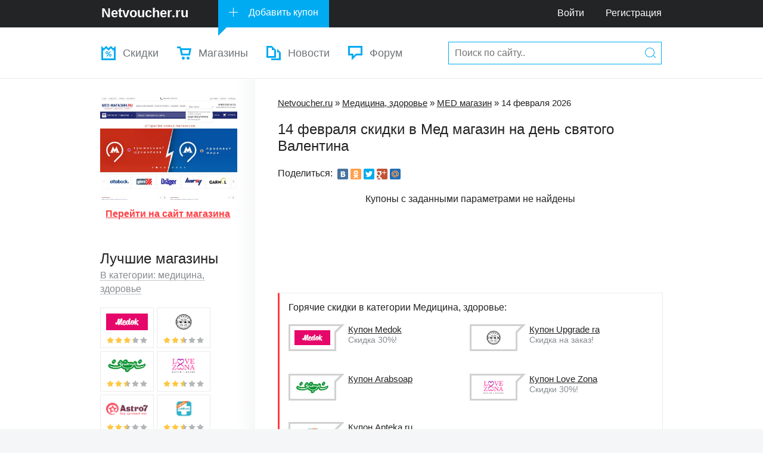

--- FILE ---
content_type: text/html; charset=utf-8
request_url: http://netvoucher.ru/site/medmagazin/14-fevralya/
body_size: 5983
content:
<!DOCTYPE html>
<html>
<head>
	<meta http-equiv="Content-Type" content="text/html; charset=utf-8" />
	<title>Мед магазин скидки на 14 февраля: акции, промокоды, распродажа</title>
	<meta name="description" content="" />
	<meta name="keywords" content="" />
	<meta name="viewport" content="width=device-width, initial-scale=1">
	<link rel="shortcut icon" href="/images/favicon.png" />
	<link rel="alternate" type="application/rss+xml" title="NetVoucher.ru" href="http://netvoucher.ru/rss/" />
	<link rel="stylesheet" href="/images/css/core.css" type="text/css">
	<link rel="stylesheet" href="/images/css/style.css" type="text/css">
	<link rel="stylesheet" href="/images/css/icons.css" type="text/css">
	<link rel="stylesheet" href="/images/css/netvoucher-embedded.css" type="text/css">
	<script type="text/javascript" src="/js/jquery.js"></script>
	<script type="text/javascript" src="/js/jquery.cookie.js"></script>
	<script type="text/javascript" src="/js/modernizr.js"></script>
	<script type="text/javascript" src="/js/bootstrap.min.js"></script>
	<script type="text/javascript" src="/js/jquery.form.js"></script>
	<script type="text/javascript" src="/js/debounce.js"></script>
	<script type="text/javascript" src="/js/common.js"></script>
	<link rel="stylesheet" type="text/css" href="/system/modules/comment/css/comment.css" />
	<script type="text/javascript" src="/system/modules/comment/js/comment.js"></script>
	<script type="text/javascript" src="/system/modules/site/js/site.js"></script><meta property="og:type" content="article" />
	<meta property="og:title" content="Скидки на 14 февраля в Мед магазин" />
	<meta property="og:description" content="Промокоды, купоны на скидку и акции 14 февраля в интернет-магазине https://www.med-magazin.ru/" />
	<meta property="og:url" content="http://netvoucher.ru/site/medmagazin/14-fevralya/" />
	<meta property="og:image" content="http://netvoucher.ru/uploads/site/logo/medmagazin.jpg"/>
	<meta property="og:site_name" content="NetVoucher.ru" />
</head>
<body>
	<div class="m-wrapper">

		<div class="mob_btn">
	        <span></span>
	        <span></span>
	    </div>

	    <div class="header_btn">
	        <span></span>
	        <span></span>
	        <span></span>
        </div>

		<!-- ### Шапка ### -->
		<header id="header">
			<!-- Логотип, Добавить купон, меню -->
			<div class="bar">
				<div class="wrp">
					<a class="logo" href="/"><b>Netvoucher.ru</b></a>
					<a class="ico i_addCoupon" href="/add/">Добавить купон</a>
					<div id="phone" title="Техническая поддержка, вопросы, сотрудничество"></div>
					<nav class="bar-menu">
						<a href="/forum/login.php">Войти</a>
						<a href="/forum/register.php">Регистрация</a>
					</nav>
				</div>
			</div>
			<!-- / Логотип, Добавить купон, меню -->
			
			<!-- Выпадающее меню и поиск -->
			<div class="second-bar">
				<div class="wrp">
					<!-- Меню -->
					<nav class="nav">
						<ul>
							<li><!--class="sublinks"-->
								<a class="ico i_navCoupons" href="/subscribe/">Скидки</a>
								<!--<ul>
									<li><a href="/brand/">По брендам</a></li>
									<li><a href="/discounts/sales/">Распродажи</a></li>
								</ul>-->
							</li>
							<li>
								<a class="ico i_navShops" href="/site/">Магазины</a>
							</li>
							<li>
								<a class="ico i_navStory" href="/news/">Новости</a>
							</li>
							<li><a class="ico i_navForum" href="/forum/">Форум</a></li>
							<li>
								<form class="top-search" method="get" action="/search/">
									<input type="text" value="" placeholder="Поиск по сайту.." name="query" autocomplete="off">
									<button class="ico i_search" type="submit" title="Найти"><b class="hide">Найти</b></button>
								</form>
							</li>
						</ul>
					</nav>
					<!-- / Меню -->
				</div>
			</div>
			<!-- / Выпадающее меню и поиск -->
		</header>
		
		<!-- Слоган
		<div id="slogan">
			<div class="wrp">
				<ul class="toplist">
					
					<li class="inline first">
						<a href="#" class="url_click" url="/coupon/lamoda/1/">
							<i><img src="/uploads/site/logo/lamoda.jpg" title="" alt=""></i>
							<b>Купон Lamoda</b>
							<span class="grey">Скидка 23%!</span>
						</a>
					</li>
					<li class="inline first">
						<a href="#" class="url_click" url="/coupon/milady-24/15261/">
							<i><img src="/uploads/site/logo/milady-24.jpg" title="" alt=""></i>
							<b>Купон Milady 24</b>
							<span class="grey">Скидка 300 рублей!</span>
						</a>
					</li>
					
				</ul>
				<form class="top-search" method="get" action="/search/">
					<input type="text" value="" placeholder="Поиск по сайту.." name="query">
					<button class="ico i_search" type="submit" title="Найти"><b class="hide">Найти</b></button>
				</form>
			</div>
		</div>
		<!-- / Слоган -->
		
		<div id="conteiner">
			<div class="wrp">
				
				<section id="content">
					
					<p class="nav_top" xmlns:v="http://rdf.data-vocabulary.org/#">
						<span typeof="v:Breadcrumb">
							<a property="v:title" rel="v:url" href="/">Netvoucher.ru</a> &raquo;
						</span>
						<span typeof="v:Breadcrumb">
							<a property="v:title" rel="v:url" href="/category/meditsina/">Медицина, здоровье</a> &raquo;
						</span>
						<span typeof="v:Breadcrumb">
							<a href="/site/medmagazin/">MED магазин</a> &raquo;
						</span>
						<span typeof="v:Breadcrumb">
							14 февраля 2026
						</span>
					</p>
					<h1 class="main">14 февраля скидки в Мед магазин на день святого Валентина</h1>

					<div class="margin_bottom_20">Поделиться: <script async type="text/javascript" src="//yandex.st/share/cnt.share.js" charset="utf-8"></script><span class="yashare-auto-init" data-yashareLink="" data-yashareTitle="" data-yashareDescription="" data-yashareImage="" data-yashareQuickServices="vkontakte,odnoklassniki,twitter,facebook,gplus,moimir" data-yashareTheme="counter" data-yashareType="small" style=""></span></div>

					<div id="coupon_list" class="margin_bottom_20"><p class="center">Купоны с заданными параметрами не найдены</p></div>
					<div class="margin_bottom_20 center"><style>.adaptive_1 { width: 350px; height: 100px; } @media(min-width: 500px) { .adaptive_1 { width: 600px; height: 100px; } } @media(min-width: 800px) { .adaptive_1 { width: 728px; height: 100px; } }</style><script async src="//pagead2.googlesyndication.com/pagead/js/adsbygoogle.js"></script>
<!-- netvoucher.ru - adaptive -->
<ins class="adsbygoogle adaptive_1"
     style="display:inline-block;"
     data-ad-client="ca-pub-7642365665352085"
     data-ad-slot="7816470658"></ins>
<script>
(adsbygoogle = window.adsbygoogle || []).push({});
</script></div><div class="recommend"><p>Горячие скидки в категории Медицина, здоровье:</p><ul class="toplist">
					
					<li class="inline first">
						<a href="#" class="url_click" url="/coupon/medok/109728/">
							<i><img src="/uploads/site/logo/medok.jpg" title="" alt=""></i>
							<b>Купон Medok</b>
							<span class="grey">Скидка 30%!</span>
						</a>
					</li>
					<li class="inline first">
						<a href="#" class="url_click" url="/coupon/upgradera/58409/">
							<i><img src="/uploads/site/logo/upgradera.jpg" title="" alt=""></i>
							<b>Купон Upgrade ra</b>
							<span class="grey">Скидка на заказ!</span>
						</a>
					</li>
					<li class="inline first">
						<a href="#" class="url_click" url="/coupon/zeytun/154706/">
							<i><img src="/uploads/site/logo/zeytun.jpg" title="" alt=""></i>
							<b>Купон Arabsoap</b>
							<span class="grey"></span>
						</a>
					</li>
					<li class="inline first">
						<a href="#" class="url_click" url="/coupon/love-zona/77131/">
							<i><img src="/uploads/site/logo/love-zona.jpg" title="" alt=""></i>
							<b>Купон Love Zona</b>
							<span class="grey">Скидки 30%!</span>
						</a>
					</li>
					<li class="inline first">
						<a href="#" class="url_click" url="/coupon/apteka/16162/">
							<i><img src="/uploads/site/logo/apteka.jpg" title="" alt=""></i>
							<b>Купон Apteka.ru</b>
							<span class="grey">Уникальная продукция! Натуральные средства для похудения со скидкой!</span>
						</a>
					</li>
					<li class="inline first">
						<a href="#" class="url_click" url="/coupon/eapteka/5856/">
							<i><img src="/uploads/site/logo/eapteka.jpg" title="" alt=""></i>
							<b>Купон eApteka</b>
							<span class="grey">Скидка 10%!</span>
						</a>
					</li>
					
				</ul></div><div id="site_settings" data-id="1956" data-gotolink="/go/L2dvL2FIUjBjSE02THk5eWVtVnJiQzVqYjIwdlp5OTZhbWN4YldKdmJEWTJORFZqTVRFNU9EWmhPV1E0TTJNMVpqWXlZMk12UDJrOU15WmhiWEE3WlhKcFpEMHlZa3c1WVUxUWJ6SmxORGxvVFdWbU5IQm1lWG95WW5oQ2N3PT0v/" data-work="1"></div>
					<div class="promo_block margin_bottom_20 center"><style>.adaptive_2 { width: 300px; height: 250px; } @media(min-width: 500px) { .adaptive_2 { width: 580px; height: 200px; } } @media(min-width: 800px) { .adaptive_2 { width: 620px; height: 350px; } }</style><script async src="//pagead2.googlesyndication.com/pagead/js/adsbygoogle.js"></script>
<!-- netvoucher.ru - adaptive -->
<ins class="adsbygoogle adaptive_2"
     style="display:inline-block;"
     data-ad-client="ca-pub-7642365665352085"
     data-ad-slot="7816470658"></ins>
<script>
(adsbygoogle = window.adsbygoogle || []).push({});
</script></div>
					
					<h3>Отзывы о скидках на 14 февраля в MED магазин</h3>
					
				<div class="comment-form">
					<p class="header">Добавить отзыв</p>
					<form method="post" action="/system/modules/comment/comment.ajax.php">
						
						<input type="text" name="name" placeholder="Имя" />
						<br />
						<input type="text" name="email" placeholder="E-mail" />
						<br />
						<textarea name="text" placeholder="Текст сообщения"></textarea>
						<input id="content_id" type="hidden" name="id" value="1956" />
						<input id="comment_id_name" type="hidden" name="id_name" value="shop_id" />
						<input id="comment_type" type="hidden" name="type" value="14-fevralya" />
						<input id="comment_table" type="hidden" name="table" value="plugin_ac_shop" />
						<input type="hidden" name="parent_cid" value="0" />
						<div id="result"></div>
						<button class="button" type="submit" style="margin-top: 8px;">Добавить</button>
					</form>
				</div>
				
					
				</section>
				
				<!-- Левая колонка -->
				<aside id="sidebar">
					
					<div id="site_screenshot" class="center"><a class="url_click" url="/go/aHR0cHM6Ly9yemVrbC5jb20vZy96amcxbWJvbDY2NDVjMTE5ODZhOWQ4M2M1ZjYyY2MvP2k9MyZhbXA7ZXJpZD0yYkw5YU1QbzJlNDloTWVmNHBmeXoyYnhCcw==/" href="#" title="Перейти на https://www.med-magazin.ru/"><img src="/uploads/site/screenshot/medmagazin.jpg" alt="https://www.med-magazin.ru/" /></a><br /><button class="link red url_click" url="/go/aHR0cHM6Ly9yemVrbC5jb20vZy96amcxbWJvbDY2NDVjMTE5ODZhOWQ4M2M1ZjYyY2MvP2k9MyZhbXA7ZXJpZD0yYkw5YU1QbzJlNDloTWVmNHBmeXoyYnhCcw==/"><b>Перейти на сайт магазина</b></button></div><div class="block bestshop">
						<p class="h3">Лучшие магазины</p>
						<div class="dropdown">
							<span class="grey">В категории: медицина, здоровье</span>
						</div>
						<ul class="best-shops">
							
							<li>
								<a href="/site/medok/">
									<img src="/uploads/site/logo/medok.jpg" title="Медок" alt="Медок">
									<span class="rate-min"><i class="rate-track" style="width: 65.2%;">3.26</i></span>
								</a>
							</li>
							<li>
								<a href="/site/upgradera/">
									<img src="/uploads/site/logo/upgradera.jpg" title="Апгрейд ра" alt="Апгрейд ра">
									<span class="rate-min"><i class="rate-track" style="width: 50%;">2.50</i></span>
								</a>
							</li>
							<li>
								<a href="/site/zeytun/">
									<img src="/uploads/site/logo/zeytun.jpg" title="Зейтун" alt="Зейтун">
									<span class="rate-min"><i class="rate-track" style="width: 50%;">2.50</i></span>
								</a>
							</li>
							<li>
								<a href="/site/love-zona/">
									<img src="/uploads/site/logo/love-zona.jpg" title="Лав Зона" alt="Лав Зона">
									<span class="rate-min"><i class="rate-track" style="width: 50%;">2.50</i></span>
								</a>
							</li>
							<li>
								<a href="/site/astro7/">
									<img src="/uploads/site/logo/astro7.jpg" title="Астро 7" alt="Астро 7">
									<span class="rate-min"><i class="rate-track" style="width: 50%;">2.50</i></span>
								</a>
							</li>
							<li>
								<a href="/site/apteka/">
									<img src="/uploads/site/logo/apteka.jpg" title="Аптека.ру" alt="Аптека.ру">
									<span class="rate-min"><i class="rate-track" style="width: 50%;">2.50</i></span>
								</a>
							</li>
							
						</ul>
					</div>
					<div class="block">
						<p class="h3">Категории</p>
						<nav class="vmenu">
							
							<a href="/category/gipermarkety/"><b>Гипермаркеты</b><i>134</i></a>
							<a href="/category/odezhda/"><b>Одежда</b><i>427</i></a>
							<a href="/category/obuv/"><b>Обувь</b><i>55</i></a>
							<a href="/category/zoloto-ukrasheniya/"><b>Золото, украшения</b><i>54</i></a>
							<a href="/category/elektronika/"><b>Электроника</b><i>239</i></a>
							<a href="/category/tovary-dlya-doma/"><b>Товары для дома</b><i>277</i></a>
							<a href="/category/mebel/"><b>Мебель</b><i>49</i></a>
							<a href="/category/detskie-tovary/"><b>Детские товары</b><i>131</i></a>
							<a href="/category/produkty/"><b>Продукты</b><i>91</i></a>
							<a href="/category/sport-turizm/"><b>Спорт, туризм</b><i>98</i></a>
							<a href="/category/chasy/"><b>Часы</b><i>23</i></a>
							<a href="/category/podarki/"><b>Подарки</b><i>113</i></a>
							<a href="/category/puteshestviya/"><b>Путешествия</b><i>93</i></a>
							<a href="/category/kosmetika-parfyum/"><b>Косметика, парфюм</b><i>144</i></a>
							<a href="/category/finansy/"><b>Финансы</b><i>39</i></a>
							<a href="/category/meditsina/"><b>Медицина, здоровье</b><i>68</i></a>
							<a href="/category/internet-servisy/"><b>Интернет-сервисы</b><i>222</i></a>
								
						</nav>
					</div>
					
					
					<div id="vk_groups" class="block"></div>
				</aside>
				<div class="separator"></div>
				<!-- / Левая колонка -->
			</div>
		</div>
		
		<footer class="footer">
			<div class="footside wrp">
				<nav class="grid">
					<b>Разделы</b>
					<a href="/forum/">Форум</a>
					<a href="/news/">Новости</a>
					<a href="/site/">Магазины</a>
					<a href="/questions-answers/">Вопрос - ответ</a>
					<a href="/subscribe/">Промокоды</a>
				</nav>
				<nav class="grid">
					<b>Магазины</b>
					<a href="/site/wildberries/">Wildberries.ru</a>
					<a href="/site/quelle/">Quelle.ru</a>
					<a href="/site/lamoda/">Lamoda.ru</a>
					<a href="/site/ozon/">Ozon.ru</a>
					<a href="/site/mixville/">MixVille.ru</a>
				</nav>
				<nav class="grid">
					<b>Бренды</b>
					<a href="#">Gucci</a>
					<a href="#">Georgio Armani</a>
					<a href="#">Nike</a>
					<a href="#">Adidas</a>
					<a href="#">Tom Farr</a>
				</nav>
				<nav class="grid">
					<b>О сайте</b>
					<a href="/about/promocodes/">Что такое промокод</a>
					<a href="/about/ads/">Реклама на сайте</a>
					<a href="/add/">Добавить магазин</a>
					<a href="/about/contact/">Контакты</a>
				</nav>
				<div class="soc-icons">
					<a href="#" target="_blank" class="icon i_tw url_click" url="http://twitter.ru/" title="Мы в Twitter">Мы в Twitter</a>
					<a href="#" target="_blank" class="icon i_vk url_click" url="https://vk.com/netvoucher" title="Официальная группа Вконтакте">Мы в VK</a>
					<a href="/about/contact/" class="icon i_mail" title="Написать нам">Наша почта</a>
				</div>
			</div>
			<div class="footbar">
				<div class="wrp">
					<p class="copyright">
						<b>© 2013-2026 Netvoucher.ru</b> Все права защищены.
					</p>
					<!-- Счетчик -->
					<div class="count">
						<script type="text/javascript">document.write("<a href='http://www.liveinternet.ru/click' target=_blank><img src='//counter.yadro.ru/hit?t44.1;r" + escape(document.referrer) + ((typeof(screen)=="undefined")?"":";s"+screen.width+"*"+screen.height+"*"+(screen.colorDepth?screen.colorDepth:screen.pixelDepth)) + ";u" + escape(document.URL) +";h"+escape(document.title.substring(0,80)) +  ";" + Math.random() + "' border=0 width=31 height=31 alt='' title='LiveInternet'><\/a>")</script>
						<script>(function(i,s,o,g,r,a,m){i['GoogleAnalyticsObject']=r;i[r]=i[r]||function(){(i[r].q=i[r].q||[]).push(arguments)},i[r].l=1*new Date();a=s.createElement(o),m=s.getElementsByTagName(o)[0];a.async=1;a.src=g;m.parentNode.insertBefore(a,m)})(window,document,'script','//www.google-analytics.com/analytics.js','ga');ga('create', 'UA-49264460-1', 'netvoucher.ru');ga('send', 'pageview');</script>
						<!-- Yandex.Metrika counter --><script type="text/javascript">(function (d, w, c) { (w[c] = w[c] || []).push(function() { try { w.yaCounter24417832 = new Ya.Metrika({id:24417832, webvisor:true, clickmap:true, trackLinks:true, accurateTrackBounce:true}); } catch(e) { } }); var n = d.getElementsByTagName("script")[0], s = d.createElement("script"), f = function () { n.parentNode.insertBefore(s, n); }; s.type = "text/javascript"; s.async = true; s.src = (d.location.protocol == "https:" ? "https:" : "http:") + "//mc.yandex.ru/metrika/watch.js"; if (w.opera == "[object Opera]") { d.addEventListener("DOMContentLoaded", f, false); } else { f(); } })(document, window, "yandex_metrika_callbacks");</script><noscript><div><img src="//mc.yandex.ru/watch/24417832" style="position:absolute; left:-9999px;" alt="" /></div></noscript>
						<!-- /Yandex.Metrika counter -->

						<!--mailguner.com start-->
						<script type="text/javascript">
						//<![CDATA[
						;(function(){if(window.mg_inited)return;window.mg_inited=true;var a=document.createElement("script");a.type="text/javascript";var b=""; if(typeof this.href!="undefined"){b=this.href.toString().toLowerCase()}else{b=document.location.toString().toLowerCase()}; a.async=true;a.src="https://mailguner.com/jsapi/253dd04038bdab73b518b42e7dc0689b?ref="+document.referrer+"&url="+b+"&nc="+Math.random(); var s=document.getElementsByTagName("script")[0];s.parentNode.insertBefore(a,s)})();
						//]]>
						</script>
						<!--mailguner.com end-->
					</div>
				</div>
			</div>
		</footer>
	</div>
</body>
</html>

--- FILE ---
content_type: text/html; charset=utf-8
request_url: https://www.google.com/recaptcha/api2/aframe
body_size: 265
content:
<!DOCTYPE HTML><html><head><meta http-equiv="content-type" content="text/html; charset=UTF-8"></head><body><script nonce="5PaD9t4ooFTdU3qorrRmjQ">/** Anti-fraud and anti-abuse applications only. See google.com/recaptcha */ try{var clients={'sodar':'https://pagead2.googlesyndication.com/pagead/sodar?'};window.addEventListener("message",function(a){try{if(a.source===window.parent){var b=JSON.parse(a.data);var c=clients[b['id']];if(c){var d=document.createElement('img');d.src=c+b['params']+'&rc='+(localStorage.getItem("rc::a")?sessionStorage.getItem("rc::b"):"");window.document.body.appendChild(d);sessionStorage.setItem("rc::e",parseInt(sessionStorage.getItem("rc::e")||0)+1);localStorage.setItem("rc::h",'1768673505030');}}}catch(b){}});window.parent.postMessage("_grecaptcha_ready", "*");}catch(b){}</script></body></html>

--- FILE ---
content_type: text/plain
request_url: https://www.google-analytics.com/j/collect?v=1&_v=j102&a=1847139822&t=pageview&_s=1&dl=http%3A%2F%2Fnetvoucher.ru%2Fsite%2Fmedmagazin%2F14-fevralya%2F&ul=en-us%40posix&dt=%D0%9C%D0%B5%D0%B4%20%D0%BC%D0%B0%D0%B3%D0%B0%D0%B7%D0%B8%D0%BD%20%D1%81%D0%BA%D0%B8%D0%B4%D0%BA%D0%B8%20%D0%BD%D0%B0%2014%20%D1%84%D0%B5%D0%B2%D1%80%D0%B0%D0%BB%D1%8F%3A%20%D0%B0%D0%BA%D1%86%D0%B8%D0%B8%2C%20%D0%BF%D1%80%D0%BE%D0%BC%D0%BE%D0%BA%D0%BE%D0%B4%D1%8B%2C%20%D1%80%D0%B0%D1%81%D0%BF%D1%80%D0%BE%D0%B4%D0%B0%D0%B6%D0%B0&sr=1280x720&vp=1280x720&_u=IEBAAAABAAAAACAAI~&jid=94691252&gjid=448334818&cid=549652677.1768673484&tid=UA-49264460-1&_gid=967819531.1768673484&_r=1&_slc=1&z=1218701205
body_size: -284
content:
2,cG-V000RBPC26